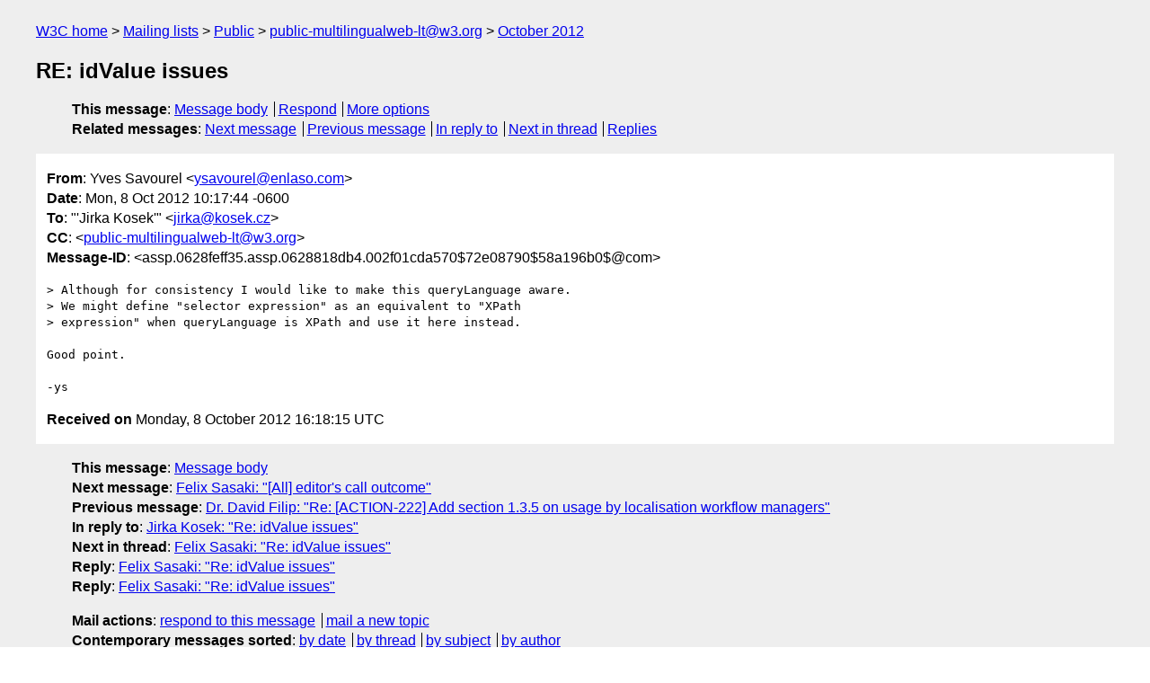

--- FILE ---
content_type: text/html
request_url: https://lists.w3.org/Archives/Public/public-multilingualweb-lt/2012Oct/0085.html
body_size: 1666
content:
<!DOCTYPE html>
<html xmlns="http://www.w3.org/1999/xhtml" lang="en">
<head>
<meta charset="UTF-8" />
<meta name="viewport" content="width=device-width, initial-scale=1" />
<meta name="generator" content="hypermail 3.0.0, see https://github.com/hypermail-project/hypermail/" />
<title>RE: idValue issues from Yves Savourel on 2012-10-08 (public-multilingualweb-lt@w3.org from October 2012)</title>
<meta name="Author" content="Yves Savourel (ysavourel&#x40;&#0101;&#0110;&#0108;&#0097;&#0115;&#0111;&#0046;&#0099;&#0111;&#0109;)" />
<meta name="Subject" content="RE: idValue issues" />
<meta name="Date" content="2012-10-08" />
<link rel="stylesheet" title="Normal view" href="/assets/styles/public.css" />
<link rel="help" href="/Help/" />
<link rel="start" href="../" title="public-multilingualweb-lt@w3.org archives" />
<script defer="defer" src="/assets/js/archives.js"></script>
</head>
<body class="message">
<header class="head">
<nav class="breadcrumb" id="upper">
  <ul>
    <li><a href="https://www.w3.org/">W3C home</a></li>
    <li><a href="/">Mailing lists</a></li>
    <li><a href="../../">Public</a></li>
    <li><a href="../" rel="start">public-multilingualweb-lt@w3.org</a></li>
    <li><a href="./" rel="contents">October 2012</a></li>
  </ul>
</nav>
<h1>RE: idValue issues</h1>
<!-- received="Mon Oct 08 16:18:15 2012" -->
<!-- isoreceived="20121008161815" -->
<!-- sent="Mon, 8 Oct 2012 10:17:44 -0600" -->
<!-- isosent="20121008161744" -->
<!-- name="Yves Savourel" -->
<!-- email="ysavourel&#x40;&#0101;&#0110;&#0108;&#0097;&#0115;&#0111;&#0046;&#0099;&#0111;&#0109;" -->
<!-- subject="RE: idValue issues" -->
<!-- id="assp.0628feff35.assp.0628818db4.002f01cda570$72e08790$58a196b0$@com" -->
<!-- charset="UTF-8" -->
<!-- inreplyto="5072EA36.1000108&#64;kosek.cz" -->
<!-- expires="-1" -->
<nav id="navbar">
<ul class="links hmenu_container">
<li>
<span class="heading">This message</span>: <ul class="hmenu"><li><a href="#start" id="options1">Message body</a></li>
<li><a href="mailto:public-multilingualweb-lt&#x40;&#0119;&#0051;&#0046;&#0111;&#0114;&#0103;?Subject=RE%3A%20idValue%20issues&amp;In-Reply-To=%3Cassp.0628feff35.assp.0628818db4.002f01cda570%2472e08790%2458a196b0%24%40com%3E&amp;References=%3Cassp.0628feff35.assp.0628818db4.002f01cda570%2472e08790%2458a196b0%24%40com%3E">Respond</a></li>
<li><a href="#options3">More options</a></li>
</ul></li>
<li>
<span class="heading">Related messages</span>: <ul class="hmenu">
<!-- unext="start" -->
<li><a href="0086.html">Next message</a></li>
<li><a href="0084.html">Previous message</a></li>
<li><a href="0083.html">In reply to</a></li>
<!-- unextthread="start" -->
<li><a href="0094.html">Next in thread</a></li>
<li><a href="#replies">Replies</a></li>
<!-- ureply="end" -->
</ul></li>
</ul>
</nav>
</header>
<!-- body="start" -->
<main class="mail">
<ul class="headers" aria-label="message headers">
<li><span class="from">
<span class="heading">From</span>: Yves Savourel &lt;<a href="mailto:ysavourel&#x40;&#0101;&#0110;&#0108;&#0097;&#0115;&#0111;&#0046;&#0099;&#0111;&#0109;?Subject=RE%3A%20idValue%20issues&amp;In-Reply-To=%3Cassp.0628feff35.assp.0628818db4.002f01cda570%2472e08790%2458a196b0%24%40com%3E&amp;References=%3Cassp.0628feff35.assp.0628818db4.002f01cda570%2472e08790%2458a196b0%24%40com%3E">ysavourel&#x40;&#0101;&#0110;&#0108;&#0097;&#0115;&#0111;&#0046;&#0099;&#0111;&#0109;</a>&gt;
</span></li>
<li><span class="date"><span class="heading">Date</span>: Mon, 8 Oct 2012 10:17:44 -0600</span></li>
<li><span class="to"><span class="heading">To</span>: &quot;'Jirka Kosek'&quot; &lt;<a href="mailto:jirka&#x40;&#0107;&#0111;&#0115;&#0101;&#0107;&#0046;&#0099;&#0122;?Subject=RE%3A%20idValue%20issues&amp;In-Reply-To=%3Cassp.0628feff35.assp.0628818db4.002f01cda570%2472e08790%2458a196b0%24%40com%3E&amp;References=%3Cassp.0628feff35.assp.0628818db4.002f01cda570%2472e08790%2458a196b0%24%40com%3E">jirka&#x40;&#0107;&#0111;&#0115;&#0101;&#0107;&#0046;&#0099;&#0122;</a>&gt;
</span></li>
<li><span class="cc"><span class="heading">CC</span>: &lt;<a href="mailto:public-multilingualweb-lt&#x40;&#0119;&#0051;&#0046;&#0111;&#0114;&#0103;?Subject=RE%3A%20idValue%20issues&amp;In-Reply-To=%3Cassp.0628feff35.assp.0628818db4.002f01cda570%2472e08790%2458a196b0%24%40com%3E&amp;References=%3Cassp.0628feff35.assp.0628818db4.002f01cda570%2472e08790%2458a196b0%24%40com%3E">public-multilingualweb-lt&#x40;&#0119;&#0051;&#0046;&#0111;&#0114;&#0103;</a>&gt;
</span></li>
<li><span class="message-id"><span class="heading">Message-ID</span>: &lt;assp.0628feff35.assp.0628818db4.002f01cda570$72e08790$58a196b0$&#x40;&#0099;&#0111;&#0109;&gt;
</span></li>
</ul>
<pre id="start" class="body">
&gt; Although for consistency I would like to make this queryLanguage aware.
&gt; We might define &quot;selector expression&quot; as an equivalent to &quot;XPath 
&gt; expression&quot; when queryLanguage is XPath and use it here instead.

Good point.

-ys
</pre>
<p class="received"><span class="heading">Received on</span> Monday,  8 October 2012 16:18:15 UTC</p>
</main>
<!-- body="end" -->
<footer class="foot">
<nav id="navbarfoot">
<ul class="links hmenu_container">
<li><span class="heading">This message</span>: <span class="message_body"><a href="#start">Message body</a></span></li>
<!-- lnext="start" -->
<li><span class="heading">Next message</span>: <a href="0086.html">Felix Sasaki: "[All] editor&#0039;s call outcome"</a></li>
<li><span class="heading">Previous message</span>: <a href="0084.html">Dr. David Filip: "Re: [ACTION-222] Add section 1.3.5 on usage by localisation workflow managers"</a></li>
<li><span class="heading">In reply to</span>: <a href="0083.html">Jirka Kosek: "Re: idValue issues"</a></li>
<!-- lnextthread="start" -->
<li><span class="heading">Next in thread</span>: <a href="0094.html">Felix Sasaki: "Re: idValue issues"</a></li>
<li id="replies"><span class="heading">Reply</span>: <a href="0094.html">Felix Sasaki: "Re: idValue issues"</a></li>
<li><span class="heading">Reply</span>: <a href="0097.html">Felix Sasaki: "Re: idValue issues"</a></li>
<!-- lreply="end" -->
</ul>
<ul class="links hmenu_container">
<li id="options3"><span class="heading">Mail actions</span>: <ul class="hmenu"><li><a href="mailto:public-multilingualweb-lt&#x40;&#0119;&#0051;&#0046;&#0111;&#0114;&#0103;?Subject=RE%3A%20idValue%20issues&amp;In-Reply-To=%3Cassp.0628feff35.assp.0628818db4.002f01cda570%2472e08790%2458a196b0%24%40com%3E&amp;References=%3Cassp.0628feff35.assp.0628818db4.002f01cda570%2472e08790%2458a196b0%24%40com%3E">respond to this message</a></li>
<li><a href="mailto:public-multilingualweb-lt&#x40;&#0119;&#0051;&#0046;&#0111;&#0114;&#0103;">mail a new topic</a></li></ul></li>
<li><span class="heading">Contemporary messages sorted</span>: <ul class="hmenu"><li><a href="index.html#msg85">by date</a></li>
<li><a href="thread.html#msg85">by thread</a></li>
<li><a href="subject.html#msg85">by subject</a></li>
<li><a href="author.html#msg85">by author</a></li>
</ul></li>
<li><span class="heading">Help</span>: <ul class="hmenu">
    <li><a href="/Help/" rel="help">how to use the archives</a></li>
    <li><a href="https://www.w3.org/Search/Mail/Public/search?type-index=public-multilingualweb-lt&amp;index-type=t">search the archives</a></li>
</ul>
</li>
</ul>
</nav>
<!-- trailer="footer" -->
<p class="colophon">
This archive was generated by <a href="https://github.com/hypermail-project/hypermail/">hypermail 3.0.0</a>: Thursday, 13 July 2023 18:14:41 UTC
</p>
</footer>
</body>
</html>
